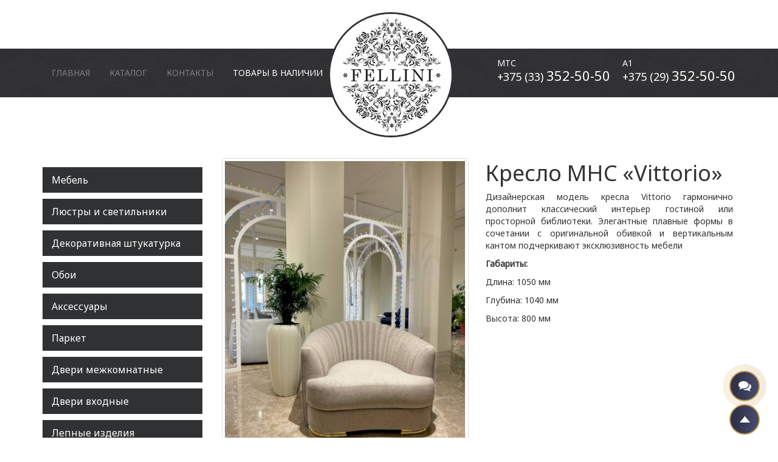

--- FILE ---
content_type: text/html; charset=utf-8
request_url: https://fellini.by/instock/kreslo-mhc-vittorio
body_size: 13502
content:
<!DOCTYPE html>
<html xmlns="http://www.w3.org/1999/xhtml" xml:lang="ru-ru" lang="ru-ru" dir="ltr">
<head>
	<meta name="viewport" content="width=device-width, initial-scale=1.0" />
  <meta name="yandex-verification" content="260c5943a9ed4990" />
  	<base href="https://fellini.by/instock/kreslo-mhc-vittorio" />
	<meta http-equiv="content-type" content="text/html; charset=utf-8" />
	<meta name="author" content="Super User" />
	<meta name="description" content="Закажите Кресло MHC «Vittorio» у официального дилера в Беларуси - в наличии в салонах Fellini. 
Дизайнерская модель кресла Vittorio гармонично дополнит классический интерьер гостиной или просторной библиотеки. Элегантные плавные формы в сочетании с ..." />
	<title>Кресло MHC «Vittorio» - купить в Минске и Бресте на Fellini.by</title>
	<link href="https://fellini.by/instock/kreslo-mhc-vittorio" rel="canonical" />
	<link href="/templates/design/favicon.ico" rel="shortcut icon" type="image/vnd.microsoft.icon" />
	<link href="/media/plg_content_mavikthumbnails/magnific/magnific-popup.css" rel="stylesheet" type="text/css" />
	<link href="/templates/design/css/styles2.css" rel="stylesheet" type="text/css" />
	<link href="/templates/design/css/menu.css" rel="stylesheet" type="text/css" />
	<link href="/templates/design/css/bootstrap.css" rel="stylesheet" type="text/css" />
	<link href="/media/plg_system_kickgdpr/css/cookieconsent.min.css?bd599240e908dfb047b86f2fb82ced32" rel="stylesheet" type="text/css" />
	<style type="text/css">
a.thumbnail {display: inline-block; zoom: 1; *display: inline;}
	</style>
	<script src="/media/jui/js/jquery.min.js?bd599240e908dfb047b86f2fb82ced32" type="text/javascript"></script>
	<script src="/media/jui/js/jquery-noconflict.js?bd599240e908dfb047b86f2fb82ced32" type="text/javascript"></script>
	<script src="/media/jui/js/jquery-migrate.min.js?bd599240e908dfb047b86f2fb82ced32" type="text/javascript"></script>
	<script src="/media/plg_content_mavikthumbnails/magnific/jquery.magnific-popup.min.js" type="text/javascript"></script>
	<script src="/media/system/js/caption.js?bd599240e908dfb047b86f2fb82ced32" type="text/javascript"></script>
	<script src="/media/jui/js/bootstrap.min.js?bd599240e908dfb047b86f2fb82ced32" type="text/javascript"></script>
	<script src="/templates/design/js/template.js" type="text/javascript"></script>
	<script src="/media/plg_system_kickgdpr/js/cookieconsent.min.js?bd599240e908dfb047b86f2fb82ced32" type="text/javascript"></script>
	<script type="text/javascript">

            jQuery(document).ready(
                function(){
                    jQuery('.magnific-popup-com_content_article_745').magnificPopup({
                        type:'image',
                        gallery: {
                            enabled:true,
                            preload: [1,2]
                        }
                    });
                }
            );
        jQuery(window).on('load',  function() {
				new JCaption('img.caption');
			});// Start Cookie Alert
window.addEventListener("load", function(){
window.cookieconsent.initialise({
  "palette": {
    "popup": {
      "background": "#000000",
      "text": "#ffffff"
    },
    "button": {
      "background": "#f1d600",
      "text": "#000000",
    }
  },
  "theme": "block",
  "position": "bottom",
  "type": "info",
  "revokable": false,
  "revokeBtn": "<div class=\"cc-revoke {{classes}}\">Cookie Policy</div>",
  "content": {
    "message": "Этот сайт использует куки. Продолжая просматривать сайт, вы соглашаетесь на использование нами файлов cookie.",
    "dismiss": "Я согласен!",
    "allow": "Allow cookies",
    "deny": "Refuse cookies",
    "link": "Политика cookie",
    "imprint_link": "Imprint",
    "href": "/cookies",
  },
  "cookie": {
    "expiryDays": 365
  },
  "elements": {
    "messagelink": "<span id=\"cookieconsent:desc\" class=\"cc-message\">{{message}}<a aria-label=\"learn more about cookies\" role=\"button\" tabindex=\"0\" class=\"cc-link\" href=\"/cookies\" target=\"_self\">{{link}}</a></span>"
  },
  onInitialise: function (status) {
    handleCookies(status);
  },
  onStatusChange: function (status, chosenBefore) {
    handleCookies(status);
  },
  onRevokeChoice: function () {
    handleCookies(status);
  }
})});
// End Cookie Alert
function handleCookies(status){






}

// Init handleCookies if the user doesn't choose any options
if (document.cookie.split(';').filter(function(item) {
    return item.indexOf('cookieconsent_status=') >= 0
}).length == 0) {
  handleCookies('notset');
};
	</script>
	<meta property="og:type" content="article" />
	<meta property="og:title" content="Кресло MHC «Vittorio» - купить в Минске и Бресте на Fellini.by" />
	<meta property="og:image" content="https://fellini.by/images/thumbs/745/38f8a0048c1d1ff925da13033848b27b.jpg" />
	<meta property="og:description" content="Закажите Кресло MHC «Vittorio» у официального дилера в Беларуси - в наличии в салонах Fellini. 
Дизайнерская модель кресла Vittorio гармонично дополнит классический интерьер гостиной или просторной библиотеки. Элегантные плавные формы в сочетании с ..." />
	<meta name="twitter:card" content="summary_large_image" />
	<meta name="twitter:description" content="Закажите Кресло MHC «Vittorio» у официального дилера в Беларуси - в наличии в салонах Fellini. 
Дизайнерская модель кресла Vittorio гармонично дополнит классический интерьер гостиной или просторной библиотеки. Элегантные плавные формы в сочетании с ..." />
	<meta name="twitter:title" content="Кресло MHC «Vittorio» - купить в Минске и Бресте на Fellini.by" />
	<meta name="twitter:image" content="https://fellini.by/images/thumbs/745/38f8a0048c1d1ff925da13033848b27b.jpg" />

				<link href='//fonts.googleapis.com/css?family=Noto+Sans' rel='stylesheet' type='text/css' />
		<style type="text/css">
			h1,h2,h3,h4,h5,h6 {
				font-family: 'Noto Sans', sans-serif;
			}
		</style>
		<!--[if lt IE 9]>
		<script src="/media/jui/js/html5.js"></script>
	<![endif]-->
</head>

<body>

<div class="psr">
</div>



	<header>
		<div class="hbg">
			<div class="container">
				<div class="row">
					<div class="col-md-12">
								<div class="moduletable_num pull-right">
						

<div class="custom"  >
	<div class="pull-left hidden-xs" style="margin-right: 20px;"><small>МТС</small><a href="tel:+375333525050">+375 (33) <span class="fz22">352-50-50</span></a></div>
<div class="pull-left visible-md-block visible-lg-block"><small>А1</small><a href="tel:+375293525050">+375 (29) <span class="fz22">352-50-50 </span></a></div></div>
		</div>
			<div class="moduletable_head_menu pulll-left">
						<ul class="nav menu nav-pills mod-list">
<li class="item-101 default"><a href="/" >Главная</a></li><li class="item-141 parent"><a href="/katalog" >Каталог</a></li><li class="item-197"><a href="/kontakty" >Контакты</a></li><li class="item-789 current active"><a href="/instock" >Товары в наличии</a></li></ul>
		</div>
			<div class="moduletable_logo">
						

<div class="custom"  >
	<p itemscope="" itemtype="http://schema.org/Organization">
<meta itemprop="name" content="Салон паркета и дверей «FELLINI», Брест">
<meta itemprop="address" content="Брест, ул. Комсомольская 39-1">
<meta itemprop="telephone" content="+375 29 634-44-55">
<a itemprop="url" href="https://fellini.by/">
<img itemprop="logo" src="https://fellini.by/images/design/logo_all.jpg" alt="Салон паркета и дверей «FELLINI»"></a>
</p></div>
		</div>
	
						

					</div>
							
				</div>
			</div>
		</div>
		</header>

<div class="bg-mobile"></div>




	


<div class="container">
	<div id="content" class="row">

		<div class="col-md-3">
			<div class="left">
						<div class="moduletable_menuleft">
						<ul class="level0 nav menu">
	<li  class="parent "> 
		
<a  class="parent" href="/katalog/mebel">
Мебель					</a>


							<ul style="display: none;" class="level1">										<li > 
		
<a  href="/katalog/mebel/mebel-mhc-italiya">
MHC (Италия)<span class="exclusive">✓ Exclusive!</span>					</a>


					</li>
	<li > 
		
<a  href="/katalog/mebel/natuzzi-italiya">
Natuzzi (Италия)<span class="exclusive">✓ Exclusive!</span>					</a>


					</li>
	<li > 
		
<a  href="/katalog/mebel/nicoletti-italiya">
Nicoletti Home (Италия)<span class="exclusive">✓ Exclusive!</span>					</a>


					</li>
	<li > 
		
<a  href="/katalog/mebel/cattelan-italia-italiya">
Cattelan Italia (Италия)					</a>


					</li>
	<li > 
		
<a  href="/katalog/mebel/noctis-italiya">
Noctis (Италия)<span class="exclusive">✓ Exclusive!</span>					</a>


					</li>
	<li > 
		
<a  href="/katalog/mebel/bontempi-italiya">
Bontempi (Италия)<span class="exclusive">✓ Exclusive!</span>					</a>


					</li>
	<li > 
		
<a  href="/katalog/mebel/mebel-visionnaire-italiya">
Visionnaire (Италия)					</a>


					</li>
	<li > 
		
<a  href="/katalog/mebel/alf-dafre-italiya">
Alf DaFre (Италия)					</a>


					</li>
	<li > 
		
<a  href="/katalog/mebel/sargiacomo-italiya">
Sargiacomo (Италия)					</a>


					</li>
	<li > 
		
<a  href="/katalog/mebel/lema-italiya">
Lema (Италия)					</a>


					</li>
	<li > 
		
<a  href="/katalog/mebel/cesar-italiya">
Cesar (Италия)					</a>


					</li>
	<li > 
		
<a  href="/katalog/mebel/hessentia-italiya">
Hessentia (Италия)					</a>


					</li>
	<li > 
		
<a  href="/katalog/mebel/malerba-italiya">
Malerba (Италия)					</a>


					</li>
	<li > 
		
<a  href="/katalog/mebel/cavio-casa-italiya">
Cavio casa (Италия)					</a>


					</li>
	<li > 
		
<a  href="/katalog/mebel/cprn-homood-italiya">
Cprn Homood (Италия)					</a>


					</li>
	<li > 
		
<a  href="/katalog/mebel/signorini-coco-italiya">
Signorini Coco (Италия) 					</a>


					</li>
	<li > 
		
<a  href="/katalog/mebel/daytona-italiya">
Daytona (Италия)					</a>


					</li>
	<li > 
		
<a  href="/katalog/mebel/misura-emme-italiya">
Misura Emme (Италия)					</a>


					</li>
	<li > 
		
<a  href="/katalog/mebel/oasis-italiya">
Oasis (Италия)					</a>


					</li>
	<li > 
		
<a  href="/katalog/mebel/florence-collection-italiya">
Florence Collection (Италия)					</a>


					</li>
	<li > 
		
<a  href="/katalog/mebel/rivatelier-italiya">
Rivatelier (Италия)					</a>


					</li>
	<li > 
		
<a  href="/katalog/mebel/minotticollezioni-italiya">
Minotti Collezioni (Италия) 					</a>


					</li>
	<li > 
		
<a  href="/katalog/mebel/caroti-italiya">
Caroti (Италия)					</a>


					</li>
	<li > 
		
<a  href="/katalog/mebel/costantini-pietro-italiya">
Costantini Pietro (Италия)					</a>


					</li>
	<li > 
		
<a  href="/katalog/mebel/vismara-italiya">
Vismara (Италия)					</a>


					</li>
	<li > 
		
<a  href="/katalog/mebel/ludovicamascheroni-italiya">
Ludovica Mascheroni (Италия)					</a>


					</li>
	<li > 
		
<a  href="/katalog/mebel/grilli-italiya">
Grilli (Италия)					</a>


					</li>
	<li > 
		
<a  href="/katalog/mebel/ferrettieferretti-italiya">
Ferrettie Ferretti (Италия)					</a>


					</li>
	<li > 
		
<a  href="/katalog/mebel/medea-1905-italiya">
Medea 1905 (Италия)					</a>


					</li>
	<li > 
		
<a  href="/katalog/mebel/valderamobili-italiya">
Valderamobili (Италия)					</a>


					</li>
	<li > 
		
<a  href="/katalog/mebel/volpi-italiya">
Volpi (Италия)					</a>


					</li>
	<li > 
		
<a  href="/katalog/mebel/altrenotti-italiya">
Altrenotti (Италия)					</a>


					</li>
	<li > 
		
<a  href="/katalog/mebel/edra-italiya">
Edra (Италия)					</a>


					</li>
	<li > 
		
<a  href="/katalog/mebel/nicoline-italiya">
Nicoline (Италия)					</a>


					</li>
	<li > 
		
<a  href="/katalog/mebel/codutti-italiya">
Codutti (Италия)					</a>


					</li>
	<li > 
		
<a  href="/katalog/mebel/stone-international-italiya">
Stone International (Италия)					</a>


					</li>
	<li > 
		
<a  href="/katalog/mebel/ditreitalia-italiya">
Ditre Italia (Италия)					</a>


					</li>
	<li > 
		
<a  href="/katalog/mebel/meridiani-italiya">
Meridiani (Италия)					</a>


					</li>
	<li > 
		
<a  href="/katalog/mebel/bonaldo-italiya">
Bonaldo (Италия) 					</a>


					</li>
	<li > 
		
<a  href="/katalog/mebel/brummel-italiya">
Brummel (Италия)					</a>


					</li>
	<li > 
		
<a  href="/katalog/mebel/astra-italiya">
Astra (Италия)					</a>


					</li>
	<li > 
		
<a  href="/katalog/mebel/martini-italiya">
Martini (Италия)					</a>


					</li>
	<li > 
		
<a  href="/katalog/mebel/mebel-longhi-italiya">
Longhi (Италия)					</a>


					</li>
	<li > 
		
<a  href="/katalog/mebel/mebel-smania-italiya">
Smania (Италия)					</a>


					</li>
	<li > 
		
<a  href="/katalog/mebel/mebel-reflexangelo-italiya">
Reflex Angelo (Италия)					</a>


					</li>
	<li > 
		
<a  href="/katalog/mebel/ulivisalotti-italiya">
Ulivisalotti (Италия)					</a>


					</li>
	<li > 
		
<a  href="/katalog/mebel/midj-initaly-italiya">
Midj (Италия)					</a>


					</li>
	<li > 
		
<a  href="/katalog/mebel/poliform-italiya">
Poliform (Италия)					</a>


					</li>
	<li > 
		
<a  href="/katalog/mebel/porada-italiya">
Porada (Италия)					</a>


					</li>
	<li > 
		
<a  href="/katalog/mebel/rugiano-italiya">
Rugiano (Италия)					</a>


					</li>
	<li > 
		
<a  href="/katalog/mebel/gamma-italiya">
Gamma (Италия)					</a>


					</li>
	<li > 
		
<a  href="/katalog/mebel/pianca-italiya">
Pianca (Италия)					</a>


					</li>
						</ul>			</li>
	<li  class="parent "> 
		
<a  class="parent" href="/katalog/lyustry-i-svetilniki">
Люстры и светильники					</a>


							<ul style="display: none;" class="level1">										<li > 
		
<a  href="/katalog/lyustry-i-svetilniki/foscarini">
Foscarini					</a>


					</li>
	<li > 
		
<a  href="/katalog/lyustry-i-svetilniki/terzani">
Terzani					</a>


					</li>
	<li > 
		
<a  href="/katalog/lyustry-i-svetilniki/axolight">
Axolight					</a>


					</li>
	<li > 
		
<a  href="/katalog/lyustry-i-svetilniki/light4">
Light4					</a>


					</li>
	<li > 
		
<a  href="/katalog/lyustry-i-svetilniki/ingo-maurer">
Ingo Maurer					</a>


					</li>
	<li > 
		
<a  href="/katalog/lyustry-i-svetilniki/sylcom">
Sylcom					</a>


					</li>
	<li > 
		
<a  href="/katalog/lyustry-i-svetilniki/marset">
Marset					</a>


					</li>
	<li > 
		
<a  href="/katalog/lyustry-i-svetilniki/lightstar">
LIGHTSTAR					</a>


					</li>
	<li > 
		
<a  href="/katalog/lyustry-i-svetilniki/artelamp">
ARTELAMP					</a>


					</li>
	<li > 
		
<a  href="/katalog/lyustry-i-svetilniki/crystal-lux">
Crystal Lux					</a>


					</li>
	<li > 
		
<a  href="/katalog/lyustry-i-svetilniki/ideal-lux">
IDEAL LUX 					</a>


					</li>
	<li > 
		
<a  href="/katalog/lyustry-i-svetilniki/mantra">
MANTRA					</a>


					</li>
	<li > 
		
<a  href="/katalog/lyustry-i-svetilniki/maytoni">
MAYTONI					</a>


					</li>
	<li > 
		
<a  href="/katalog/lyustry-i-svetilniki/divinare">
DIVINARE					</a>


					</li>
	<li > 
		
<a  href="/katalog/lyustry-i-svetilniki/masiero">
Masiero					</a>


					</li>
	<li > 
		
<a  href="/katalog/lyustry-i-svetilniki/patrizia-garganti">
Patrizia Garganti					</a>


					</li>
	<li > 
		
<a  href="/katalog/lyustry-i-svetilniki/italian-design-lighting">
Italian Design Lighting 					</a>


					</li>
	<li > 
		
<a  href="/katalog/lyustry-i-svetilniki/il-paralume-marina">
Il Paralume Marina					</a>


					</li>
	<li > 
		
<a  href="/katalog/lyustry-i-svetilniki/panzeri">
Panzeri					</a>


					</li>
	<li > 
		
<a  href="/katalog/lyustry-i-svetilniki/karman">
Karman					</a>


					</li>
	<li > 
		
<a  href="/katalog/lyustry-i-svetilniki/penta-light">
Penta Light					</a>


					</li>
	<li > 
		
<a  href="/katalog/lyustry-i-svetilniki/axo-light">
Axo Light					</a>


					</li>
	<li > 
		
<a  href="/katalog/lyustry-i-svetilniki/sangini-tucci">
Сangini & Tucci					</a>


					</li>
	<li > 
		
<a  href="/katalog/lyustry-i-svetilniki/sagarti">
Sagarti					</a>


					</li>
	<li > 
		
<a  href="/katalog/lyustry-i-svetilniki/sylcom2">
Sylcom					</a>


					</li>
	<li > 
		
<a  href="/katalog/lyustry-i-svetilniki/terzani2">
Terzani					</a>


					</li>
	<li > 
		
<a  href="/katalog/lyustry-i-svetilniki/vesoi">
Vesoi					</a>


					</li>
	<li > 
		
<a  href="/katalog/lyustry-i-svetilniki/vistosi">
Vistosi					</a>


					</li>
	<li > 
		
<a  href="/katalog/lyustry-i-svetilniki/foscarini2">
Foscarini					</a>


					</li>
						</ul>			</li>
	<li > 
		
<a  href="/katalog/dekorativnaya-shtukaturka-virteso">
Декоративная штукатурка					</a>


					</li>
	<li  class="parent "> 
		
<a  class="parent" href="/katalog/oboi">
Обои					</a>


							<ul style="display: none;" class="level1">										<li > 
		
<a  href="/katalog/oboi/architector">
Architector					</a>


					</li>
	<li > 
		
<a  href="/katalog/oboi/kt-exlusive">
KT Exlusive					</a>


					</li>
	<li > 
		
<a  href="/katalog/oboi/milassa">
Milassa					</a>


					</li>
	<li > 
		
<a  href="/katalog/oboi/loymina">
Loymina					</a>


					</li>
	<li > 
		
<a  href="/katalog/oboi/a-s-creation">
A.S.Creation					</a>


					</li>
	<li > 
		
<a  href="/katalog/oboi/bn-international">
BN International					</a>


					</li>
	<li > 
		
<a  href="/katalog/oboi/decor-maison">
Decor Maison					</a>


					</li>
	<li > 
		
<a  href="/katalog/oboi/zambaiti">
Zambaiti 					</a>


					</li>
	<li > 
		
<a  href="/katalog/oboi/marburg">
Marburg					</a>


					</li>
	<li > 
		
<a  href="/katalog/oboi/design-id">
Design id 					</a>


					</li>
	<li > 
		
<a  href="/katalog/oboi/rasch">
Rasch					</a>


					</li>
	<li > 
		
<a  href="/katalog/oboi/smith-fellows">
Smith&Fellows					</a>


					</li>
	<li > 
		
<a  href="/katalog/oboi/sirpi">
Sirpi					</a>


					</li>
	<li > 
		
<a  href="/katalog/oboi/engblad-co">
Engblad & Co					</a>


					</li>
	<li > 
		
<a  href="/katalog/oboi/etten">
ETTEN					</a>


					</li>
	<li > 
		
<a  href="/katalog/oboi/fiona">
Fiona					</a>


					</li>
	<li > 
		
<a  href="/katalog/oboi/domus-parati">
Domus Parati					</a>


					</li>
	<li > 
		
<a  href="/katalog/oboi/brewster">
Brewster					</a>


					</li>
	<li > 
		
<a  href="/katalog/oboi/arthouse">
ARTHOUSE					</a>


					</li>
	<li > 
		
<a  href="/katalog/oboi/boras-tapeter">
Boras Tapeter					</a>


					</li>
	<li > 
		
<a  href="/katalog/oboi/cristiana-masi">
Cristiana Masi 					</a>


					</li>
	<li > 
		
<a  href="/katalog/oboi/emiliana-parati">
Emiliana Parati					</a>


					</li>
	<li > 
		
<a  href="/katalog/oboi/origin">
Origin					</a>


					</li>
	<li > 
		
<a  href="/katalog/oboi/esta-home">
Esta Home					</a>


					</li>
						</ul>			</li>
	<li  class="parent "> 
		
<a  class="parent" href="/katalog/aksessuary">
Аксессуары					</a>


							<ul style="display: none;" class="level1">										<li > 
		
<a  href="/katalog/aksessuary/pinetti-italiya">
Pinetti (Италия)					</a>


					</li>
	<li > 
		
<a  href="/katalog/aksessuary/bosa-italiya">
Bosa (Италия)					</a>


					</li>
	<li > 
		
<a  href="/katalog/aksessuary/roberto-cavalli-italiya">
Roberto Cavalli (Италия)					</a>


					</li>
	<li > 
		
<a  href="/katalog/aksessuary/eichholtz-gollandiya">
Eichholtz (Голландия) 					</a>


					</li>
	<li > 
		
<a  href="/katalog/aksessuary/zuiver-gollandiya">
Zuiver (Голландия)					</a>


					</li>
						</ul>			</li>
	<li  class="parent "> 
		
<a  class="parent" href="/katalog/parket">
Паркет					</a>


							<ul style="display: none;" class="level1">										<li > 
		
<a  href="/katalog/parket/gazzotti">
Gazzotti					</a>


					</li>
	<li > 
		
<a  href="/katalog/parket/cora">
Cora					</a>


					</li>
	<li > 
		
<a  href="/katalog/parket/kahrs">
Kahrs					</a>


					</li>
						</ul>			</li>
	<li  class="parent "> 
		
<a  class="parent" href="/katalog/dveri-mezhkomnatnye">
Двери межкомнатные					</a>


							<ul style="display: none;" class="level1">										<li > 
		
<a  href="/katalog/dveri-mezhkomnatnye/sofia">
Sofia					</a>


					</li>
	<li > 
		
<a  href="/katalog/dveri-mezhkomnatnye/ferrerolegno">
FerreroLegno					</a>


					</li>
	<li > 
		
<a  href="/katalog/dveri-mezhkomnatnye/res">
Res					</a>


					</li>
	<li > 
		
<a  href="/katalog/dveri-mezhkomnatnye/ghizzi-benatti">
Ghizzi & Benatti					</a>


					</li>
	<li > 
		
<a  href="/katalog/dveri-mezhkomnatnye/new-design-porte">
New Design Porte					</a>


					</li>
	<li > 
		
<a  href="/katalog/dveri-mezhkomnatnye/legnoform">
Legnoform					</a>


					</li>
	<li > 
		
<a  href="/katalog/dveri-mezhkomnatnye/lualdi">
Lualdi					</a>


					</li>
	<li > 
		
<a  href="/katalog/dveri-mezhkomnatnye/rimadesio">
Rimadesio					</a>


					</li>
						</ul>			</li>
	<li  class="parent "> 
		
<a  class="parent" href="/katalog/dveri-vkhodnye">
Двери входные					</a>


							<ul style="display: none;" class="level1">										<li > 
		
<a  href="/katalog/dveri-vkhodnye/gerda">
Gerda					</a>


					</li>
						</ul>			</li>
	<li > 
		
<a  href="/katalog/lepnye-izdeliya">
Лепные изделия					</a>


					</li>
	<li  class="parent "> 
		
<a  class="parent" href="/katalog/dvernye-ruchki">
Дверные ручки					</a>


							<ul style="display: none;" class="level1">										<li > 
		
<a  href="/katalog/dvernye-ruchki/tupai">
Tupai					</a>


					</li>
	<li > 
		
<a  href="/katalog/dvernye-ruchki/domino">
Domino					</a>


					</li>
	<li > 
		
<a  href="/katalog/dvernye-ruchki/class">
Class					</a>


					</li>
	<li > 
		
<a  href="/katalog/dvernye-ruchki/olivari">
Olivari					</a>


					</li>
	<li > 
		
<a  href="/katalog/dvernye-ruchki/archie-genesis">
Archie Genesis					</a>


					</li>
	<li > 
		
<a  href="/katalog/dvernye-ruchki/adc">
ADC					</a>


					</li>
						</ul>			</li>
	<li > 
		
<a  href="/katalog/mezhkomnatnye-peregorodki">
Межкомнатные перегородки					</a>


					</li>
</ul>
		</div>
	
			</div>
		</div>	
	
		<div class="col-md-9">

			

					<div id="system-message-container">
	</div>

					
					<div class="item-pagekatalog item-page clearfix" itemscope itemtype="http://schema.org/Article">
	<meta itemprop="inLanguage" content="ru-RU" />

 
<div id="singleimage" class="itemgallery floatleft ">
<a class="fancy_img fancy thumbnail magnific-popup-com_content_article_745" href="/images/thumbs/745/38f8a0048c1d1ff925da13033848b27b.jpg" data-fancybox-group="gallery" title="Кресло MHC «Vittorio»"><img itemprop="image" class="image" src="/images/thumbs/745/big-38f8a0048c1d1ff925da13033848b27b.jpg" alt="Кресло MHC «Vittorio»" /></a></div>
	
<div class="itemcontent">
	

		
			<div class="page-header">
		<h1 itemprop="name">
							Кресло MHC «Vittorio»					</h1>
							</div>
					
	


		

							
	
	
	<div class="ph-desc">
<p style="text-align: justify;">Дизайнерская модель кресла Vittorio гармонично дополнит классический интерьер гостиной или просторной библиотеки. Элегантные плавные формы в сочетании с оригинальной обивкой и вертикальным кантом подчеркивают эксклюзивность мебели</p>
<p style="text-align: justify;"><strong>Габариты:</strong></p>
<p style="text-align: justify;">Длина: 1050 мм</p>
<p style="text-align: justify;">Глубина: 1040 мм</p>
<p style="text-align: justify;">Высота: 800 мм</p>
</div>

	
							</div>
			<div class="clear" itemprop="articleBody">
		<hr style="color: #c0954b;" />
			</div>
	</div>


					
		</div>
		



	</div>
</div>

<!-- Footer -->
<footer class="footer" role="contentinfo">
	<div class="container">
		<div class="row">
					<div class="moduletable_bm1 col-xs-12 col-sm-3 col-lg-3">
							<h3>Каталог</h3>
						<ul class="nav menu_foot mod-list">
<li class="item-785"><a href="/katalog/mebel" >Мебель</a></li><li class="item-787"><a href="/katalog/aksessuary" >Аксессуары</a></li><li class="item-753"><a href="/katalog/dekorativnaya-shtukaturka-virteso" >Итальянские краски и декоративные штукатурки CAP Arreghini</a></li><li class="item-143"><a href="/katalog/parket" >Паркет</a></li><li class="item-771"><a href="/katalog/laminat" >Ламинат</a></li><li class="item-759"><a href="/katalog/kvartsvinilovoe-napolnoe-pokrytie" >Кварцвиниловое напольное покрытие</a></li><li class="item-145 parent"><a href="/katalog/dveri-mezhkomnatnye" >Двери межкомнатные</a></li><li class="item-756"><a href="/katalog/mezhkomnatnye-peregorodki" >Межкомнатные перегородки</a></li><li class="item-146"><a href="/katalog/dveri-vkhodnye" >Двери входные</a></li><li class="item-147"><a href="/katalog/oboi" >Обои</a></li><li class="item-148 parent"><a href="/katalog/lyustry-i-svetilniki" >Люстры и Светильники</a></li><li class="item-149 parent"><a href="/katalog/lepnye-izdeliya" >Лепные изделия</a></li><li class="item-747 parent"><a href="/katalog/3d-paneli" >3D Панели</a></li><li class="item-609 parent"><a href="/katalog/dvernye-ruchki" >Дверные ручки</a></li></ul>
		</div>
			<div class="moduletable_bm2 hidden-xs col-sm-3 col-lg-3">
							<h3>Главное</h3>
						<ul class="nav menu_foot mod-list">
<li class="item-101 default active"><a href="/" >Главная</a></li><li class="item-141 parent"><a href="/katalog" >Каталог</a></li><li class="item-197"><a href="/kontakty" >Контакты</a></li><li class="item-789 current"><a href="/instock" >Товары в наличии</a></li></ul>
		</div>
			<div class="moduletable_bm3 col-xs-12 col-sm-3 col-lg-3">
							<h3>Дополнительно</h3>
						<ul class="nav menu_foot mod-list">
<li class="item-138"><a href="/nashi-raboty" >Наши работы</a></li><li class="item-140"><a href="/svyazhites-s-nami" >Свяжитесь с нами</a></li><li class="item-788"><a href="https://fellini.by/images/dogovor-fellini-26.pdf" target="_blank" rel="noopener noreferrer">Публичный договор</a></li></ul>
		</div>
			<div class="moduletable_foot col-xs-12 col-sm-3 col-lg-3">
							<h3>Наши салоны</h3>
						

<div class="custom"  >
	<p><b>г. Минск, ул.Осипенко, 2</b><br /> +375 29 352-50-50 (Viber, WhatsApp, Telegram)</p>
<p><strong>Брест, пр-т Республики, 14</strong><br /> +375 33 352-50-50 (Viber, WhatsApp, Telegram)<br />375 29 634-44-55 (Viber, WhatsApp, Telegram)<br /> +375 33 634-44-55</p>
<p><a href="https://www.instagram.com/fellini.by/?igshid=NDRkN2NkYzU%3D" target="_blank" rel="noopener">Мы в Instagram</a></p>
<p><a href="mailto:fellini.interior@yandex.ru">fellini.interior@yandex.ru</a></p></div>
		</div>
			<div class="moduletable">
						

	<div class="messengersPopup">
    <div class="messengersWrap" style="display: none;">
        <div class="messengersHeader">
            <p>Свяжитесь с нами любым <br>удобным для Вас способом:</p>
        </div>
        <div class="messengersBody">
            <ul>

<li>
                    <a href="tel:+375293525050" target="_blank" rel="nofollow" id="target-phone">
                        <svg class="svgIcon iconPhone">
                            <use xlink:href="#iconPhone"></use>
                        </svg>
                        <span>+375 (29) 352-50-50</span>
                    </a>
                </li>
                            <li>
                    <a href="https://t.me/fellini_minsk" target="_blank" rel="nofollow" id="target-telegram">
                        <svg class="svgIcon iconTelegram">
                            <use xlink:href="#iconTelegram"></use>
                        </svg>
                        <span>Telegram</span>
                    </a>
                </li>
                                        <li>
                    <a href="https://api.whatsapp.com/send?phone=375293525050" target="_blank" rel="nofollow" id="target-whatsapp">
                        <svg class="svgIcon iconWhatsapp">
                            <use xlink:href="#iconWhatsapp"></use>
                        </svg>
                        <span>Whatsapp</span>
                    </a>
                </li>
                                        <li>
                    <a href="viber://chat?number=+375293525050" target="_blank" rel="nofollow" id="target-viber">
                        <svg class="svgIcon iconViber">
                            <use xlink:href="#iconViber"></use>
                        </svg>
                        <span>Viber</span>
                    </a>
                </li>
                                        
                                    </ul>
        </div>
        <div class="messengersFooter">
            <a href="mailto:fellini.interior@yandex.ru" id="target-email">
                <span>fellini.interior@yandex.ru</span>
            </a>
        </div>
    </div>
    <div class="messengersBtn">
        <svg class="svgIcon iconMessengers">
            <use xlink:href="#iconMessengers"></use>
        </svg>
    </div>
</div>
<script>
  jQuery('.messengersPopup .messengersBtn').on('click ontouchstart', function() {
        jQuery('.messengersPopup .messengersWrap').stop().fadeToggle();
    });

</script>


<svg style="display: none;" version="1.1" xmlns="http://www.w3.org/2000/svg" xmlns:xlink="http://www.w3.org/1999/xlink">
    
    <symbol id="iconWhatsapp" viewBox="0 0 18 18">
        <path d="M14.251 12.72c-.217.614-1.08 1.123-1.767 1.271-.47.1-1.086.18-3.155-.677-2.647-1.097-4.352-3.787-4.485-3.962-.127-.174-1.07-1.424-1.07-2.717 0-1.292.657-1.922.921-2.192.218-.222.577-.323.921-.323.112 0 .212.006.302.01.265.011.398.027.572.445.217.523.747 1.816.81 1.949.064.133.128.313.038.487-.084.18-.159.26-.292.414-.133.153-.259.27-.391.434-.122.143-.26.296-.106.561.153.259.682 1.123 1.461 1.816 1.006.895 1.82 1.181 2.113 1.303.217.09.476.069.635-.1.201-.218.45-.578.703-.933.18-.254.408-.286.647-.195.243.084 1.53.72 1.794.852.265.133.44.196.504.307.063.112.063.635-.155 1.25zM9.011 0h-.005C4.039 0 0 4.04 0 9.008c0 1.97.635 3.797 1.715 5.28L.592 17.634l3.463-1.107a8.93 8.93 0 0 0 4.955 1.489c4.967 0 9.006-4.041 9.006-9.008C18.016 4.04 13.976 0 9.01 0z"></path>
    </symbol>
    <symbol id="iconTelegram" viewBox="0 0 18 16">
        <path d="M5.817 8.41l8.113-4.996c.146-.09.296.108.17.224L7.406 9.862c-.235.219-.387.512-.43.83l-.228 1.69c-.03.226-.347.248-.41.03L5.46 9.33a.817.817 0 0 1 .357-.92zM.318 7.687l4.151 1.55 1.607 5.167c.103.33.508.453.776.233l2.314-1.886a.69.69 0 0 1 .842-.023l4.173 3.03a.49.49 0 0 0 .767-.296L18.005.755a.49.49 0 0 0-.655-.556L.313 6.77a.49.49 0 0 0 .005.915z"></path>
    </symbol>
    <symbol id="iconViber" viewBox="0 0 18 18">
        <path d="M15.41 7.56c.023-2.54-2.14-4.868-4.821-5.19-.054-.007-.112-.016-.173-.027a2.506 2.506 0 0 0-.409-.044c-.55 0-.696.386-.735.616-.037.224-.001.412.107.559.182.247.502.291.759.326.075.01.146.02.206.034 2.408.538 3.22 1.384 3.616 3.772.01.058.014.13.018.207.018.285.054.879.692.879.053 0 .11-.005.17-.014.595-.09.576-.633.567-.894-.002-.073-.005-.143.001-.189a.253.253 0 0 0 .003-.035z"></path>
        <path d="M9.851 1.437c.072.005.14.01.195.019 3.955.608 5.774 2.482 6.278 6.468.009.068.01.15.012.238.005.311.015.959.71.972h.022c.219 0 .392-.065.516-.195.217-.227.202-.563.19-.834-.003-.066-.006-.128-.006-.183.05-4.077-3.478-7.773-7.55-7.91-.018-.001-.034 0-.05.002a.341.341 0 0 1-.048.003c-.041 0-.091-.004-.144-.008C9.912.005 9.839 0 9.766 0c-.649 0-.772.461-.788.736-.036.635.578.68.873.701z"></path>
        <path d="M16.133 13.075c-.084-.064-.17-.13-.252-.196-.432-.347-.891-.668-1.335-.977a98.777 98.777 0 0 1-.277-.193c-.569-.4-1.08-.594-1.564-.594-.651 0-1.219.36-1.687 1.069-.208.314-.46.467-.77.467-.183 0-.392-.052-.62-.156-1.837-.833-3.148-2.11-3.898-3.796-.363-.815-.245-1.347.393-1.78.362-.247 1.037-.705.989-1.581-.054-.996-2.251-3.992-3.177-4.332a1.803 1.803 0 0 0-1.226-.004C1.645 1.36.88 1.988.5 2.82.132 3.622.15 4.564.548 5.545c1.155 2.834 2.778 5.306 4.826 7.345 2.004 1.997 4.466 3.632 7.32 4.86.257.112.527.172.724.216.067.015.125.028.167.04.024.006.047.01.071.01h.023c1.342 0 2.954-1.227 3.449-2.625.433-1.224-.358-1.83-.995-2.316z"></path>
        <path d="M10.445 4.675c-.23.006-.708.018-.876.505-.078.228-.069.425.028.587.143.238.416.311.664.351.9.145 1.362.642 1.455 1.567.043.43.333.732.706.732a.695.695 0 0 0 .083-.005c.449-.054.666-.383.646-.979.007-.622-.318-1.328-.872-1.89-.555-.565-1.225-.882-1.834-.868z"></path>
    </symbol>
   
    <symbol id="iconInstagram" viewBox="0 0 16 16">
        <path d="M14.5 11c0 1.93-1.57 3.5-3.5 3.5H5c-1.93 0-3.5-1.57-3.5-3.5V5c0-1.93 1.57-3.5 3.5-3.5h6c1.93 0 3.5 1.57 3.5 3.5zM11 0H5a5 5 0 0 0-5 5v6a5 5 0 0 0 5 5h6a5 5 0 0 0 5-5V5a5 5 0 0 0-5-5z"></path>
        <path d="M8 10.5A2.503 2.503 0 0 1 5.5 8c0-1.38 1.122-2.5 2.5-2.5s2.5 1.12 2.5 2.5c0 1.378-1.122 2.5-2.5 2.5zM8 4a4 4 0 1 0 0 8 4 4 0 0 0 0-8z"></path>
        <path d="M11.767 3.7a.533.533 0 1 1 1.066 0 .533.533 0 0 1-1.066 0z"></path>
    </symbol>
    <symbol id="iconFacebook" viewBox="0 0 8 17">
        <path d="M1.88 3.899V6.1H.268v2.694H1.88V16.8h3.315V8.795H7.42s.208-1.291.309-2.703H5.208V4.25c0-.276.362-.646.72-.646h1.805V.8H5.277C1.8.8 1.881 3.496 1.881 3.899z"></path>
    </symbol>
   
    <symbol id="iconPhone" viewBox="0 0 16 17">
        <path d="M15.641 13.19l-2.47-2.472c-.493-.49-1.308-.475-1.817.035l-1.245 1.244-.246-.136c-.786-.436-1.862-1.033-2.994-2.166-1.136-1.135-1.733-2.213-2.17-3l-.134-.24.836-.834.41-.411c.51-.51.524-1.325.033-1.817L3.374.922C2.883.43 2.067.446 1.557.956l-.696.7.019.02a4.027 4.027 0 0 0-.574 1.011c-.134.353-.217.69-.256 1.027-.326 2.705.91 5.177 4.265 8.531 4.637 4.637 8.373 4.287 8.535 4.27a4.175 4.175 0 0 0 1.03-.259c.366-.144.71-.338 1.008-.571l.015.013.705-.69c.51-.51.524-1.326.033-1.818z"></path>
    </symbol>
    <symbol id="iconMail" viewBox="0 0 20 13">
        <path d="M10.275 7.264a.82.82 0 0 0 .207-.114l.79-.619a.983.983 0 0 1 1.198.026l5.687 4.873c.324.278.311.72-.084.884-.36.148-.756.23-1.17.23H3.097a3.07 3.07 0 0 1-1.102-.202c-.4-.153-.417-.59-.091-.866l5.711-4.853a.989.989 0 0 1 1.2-.024l.713.559a.757.757 0 0 0 .252.125c.07.021.143.035.223.036a.782.782 0 0 0 .272-.055zm7.766-6.038a.76.76 0 0 0 .15-.157c.07-.099.418-.044.741.237A3.083 3.083 0 0 1 20 3.642v5.806c0 .225-.024.444-.07.656-.079.356-.473.4-.798.122l-5.42-4.643c-.324-.278-.314-.718.022-.981zM1.809 1.07a.74.74 0 0 0 .15.157L6.352 4.67c.336.264.345.703.02.98l-5.47 4.646c-.326.277-.735.22-.823-.155A3.062 3.062 0 0 1 0 9.448V3.642c0-.934.414-1.77 1.068-2.336.323-.28.672-.336.741-.237zM9.39 5.084L4.21 1.023c-.337-.264-.263-.478.164-.478h11.251c.428 0 .501.214.165.478l-5.18 4.06a1.038 1.038 0 0 1-1.22 0z"></path>
    </symbol>
    <symbol id="iconAddress" viewBox="0 0 16 21">
        <path d="M8 11.432a3.648 3.648 0 0 1-3.644-3.644A3.648 3.648 0 0 1 8 4.144a3.648 3.648 0 0 1 3.644 3.644A3.648 3.648 0 0 1 8 11.432zM8 .545C4.006.545.757 3.795.757 7.788c0 4.957 6.482 12.233 6.758 12.54.259.29.712.289.97 0 .276-.307 6.758-7.583 6.758-12.54 0-3.994-3.25-7.243-7.243-7.243z"></path>
    </symbol>
    <symbol id="iconMessengers" viewBox="0 0 21 17">
        <path d="M12.3928 11.1973C13.6622 10.6621 14.6642 9.93369 15.3985 9.01169C16.1328 8.08988 16.4999 7.08603 16.4999 6.00009C16.4999 4.9141 16.1328 3.91017 15.3983 2.98833C14.664 2.06648 13.6621 1.33796 12.3926 0.802688C11.123 0.267494 9.74222 0 8.24992 0C6.75775 0 5.37693 0.267658 4.10731 0.802688C2.83781 1.33792 1.83585 2.06644 1.10158 2.98833C0.367235 3.91033 0 4.9141 0 6.00013C0 6.92973 0.277756 7.80511 0.832405 8.62541C1.38701 9.44554 2.14878 10.1371 3.11745 10.6995C3.03939 10.8871 2.95931 11.0588 2.87726 11.2153C2.79516 11.3715 2.6976 11.5217 2.58423 11.6664C2.47095 11.8111 2.38315 11.9243 2.3206 12.006C2.25808 12.0881 2.15654 12.2036 2.01583 12.3517C1.87517 12.5002 1.78528 12.5978 1.74629 12.6446C1.74629 12.6368 1.73065 12.6544 1.69937 12.6974C1.66805 12.7404 1.65049 12.7598 1.64663 12.7562C1.64269 12.7519 1.62705 12.7715 1.59971 12.8144C1.57238 12.8575 1.55867 12.8789 1.55867 12.8789L1.52932 12.9373C1.51774 12.9609 1.50978 12.984 1.50592 13.0076C1.50198 13.0309 1.50001 13.0564 1.50001 13.0837C1.50001 13.111 1.50387 13.1362 1.51183 13.1598C1.52747 13.2612 1.57238 13.3431 1.64659 13.4059C1.72076 13.4683 1.80075 13.4994 1.88678 13.4994H1.92196C2.31251 13.4448 2.64851 13.3823 2.92971 13.3119C4.13284 12.9996 5.21887 12.4993 6.18758 11.8119C6.89065 11.9369 7.57817 11.9994 8.25 11.9994C9.7423 11.9999 11.1233 11.7325 12.3928 11.1973Z"></path>
        <path d="M20.1681 11.6308C20.723 10.8144 21.0002 9.93776 21.0002 9.00016C21.0002 8.03911 20.7069 7.14013 20.1212 6.30428C19.5352 5.46851 18.7382 4.77307 17.7305 4.21838C17.91 4.80427 17.9999 5.39799 17.9999 5.99968C17.9999 7.04647 17.7385 8.03866 17.2147 8.97627C16.6913 9.91358 15.9413 10.7416 14.9648 11.4605C14.0585 12.1167 13.0272 12.6205 11.8709 12.9722C10.7148 13.3236 9.50774 13.4995 8.2499 13.4995C8.01561 13.4995 7.67181 13.4841 7.21875 13.4529C8.78899 14.4839 10.6328 14.9997 12.7499 14.9997C13.4218 14.9997 14.1093 14.937 14.8125 14.812C15.7811 15.4998 16.8672 15.9995 18.0703 16.3122C18.3515 16.3827 18.6875 16.4451 19.0781 16.4997C19.1718 16.5076 19.2579 16.4802 19.336 16.4177C19.4141 16.3552 19.465 16.2695 19.4883 16.1602C19.4846 16.1133 19.4883 16.0876 19.5 16.0838C19.5116 16.0802 19.5096 16.0546 19.4941 16.0078C19.4787 15.9609 19.4708 15.9374 19.4708 15.9374L19.4416 15.879C19.4335 15.8636 19.4203 15.8419 19.4006 15.8147C19.3811 15.7876 19.3655 15.7678 19.3537 15.7561C19.3422 15.7444 19.3247 15.7248 19.3011 15.6976C19.2778 15.6706 19.2621 15.6528 19.2542 15.645C19.2152 15.5981 19.1254 15.5005 18.9848 15.352C18.8441 15.2037 18.7427 15.0884 18.6802 15.0064C18.6176 14.9244 18.5297 14.8112 18.4165 14.6665C18.3033 14.5221 18.2055 14.3717 18.1235 14.2154C18.0414 14.0591 17.9614 13.8872 17.8833 13.6998C18.852 13.1369 19.6136 12.4474 20.1681 11.6308Z"></path>
    </symbol>
    <symbol id="iconSocials" viewBox="0 0 21 18">
        <path d="M0.820017 3.62057C1.36696 3.07374 2.0267 2.80025 2.79967 2.80025H5.24968L5.80739 1.31284C5.946 0.955603 6.19926 0.647478 6.56769 0.388505C6.93596 0.129647 7.31327 0.00012207 7.69978 0.00012207H13.2999C13.6864 0.00012207 14.0638 0.129647 14.432 0.388505C14.8003 0.647478 15.0536 0.955603 15.1922 1.31284L15.75 2.80025H18.2C18.973 2.80025 19.6328 3.07374 20.1798 3.62057C20.7266 4.16744 21 4.82729 21 5.60026V15.4004C21 16.1734 20.7266 16.8333 20.1798 17.38C19.6328 17.927 18.973 18.2005 18.2 18.2005H2.79994C2.02696 18.2005 1.36727 17.927 0.820286 17.38C0.273493 16.8333 0 16.1734 0 15.4004V5.60026C-0.000152588 4.82729 0.273338 4.16744 0.820017 3.62057ZM7.03821 13.9622C7.99706 14.9211 9.15087 15.4006 10.4999 15.4006C11.849 15.4006 13.0027 14.9211 13.9617 13.9622C14.9206 13.0034 15.4 11.8494 15.4 10.5006C15.4 9.15141 14.9205 7.99772 13.9617 7.03879C13.0029 6.07986 11.849 5.60049 10.4999 5.60049C9.15091 5.60049 7.99706 6.07997 7.03821 7.03879C6.07932 7.9976 5.59987 9.15141 5.59987 10.5006C5.59987 11.8494 6.07928 13.0033 7.03821 13.9622Z"></path>
        <path d="M10.5003 7.35031C11.368 7.35031 12.11 7.6584 12.7261 8.27465C13.3423 8.89082 13.6504 9.63264 13.6504 10.5006C13.6504 11.3682 13.3423 12.1101 12.7261 12.7263C12.11 13.3424 11.3681 13.6504 10.5003 13.6504C9.63262 13.6504 8.8906 13.3424 8.27443 12.7263C7.65826 12.1101 7.35013 11.3682 7.35013 10.5006C7.35013 9.63268 7.65826 8.89086 8.27443 8.27465C8.89057 7.65844 9.63262 7.35031 10.5003 7.35031Z"></path>
    </symbol>

  
</svg>
		</div>
	
		</div>
		
		<div style="margin-top: 30px;" class="row">
			<div class="col-md-12">
				&copy; 2026 
<span class="site-rating" itemtype="http://data-vocabulary.org/Review-aggregate" itemscope="">
Интерьерный салон Fellini. Итальянская мебель, декоративная штукатурка, краски и аксессуары.<br/>
<span itemprop="itemreviewed">Оценка</span>
<span>
<span class="stars" style="color: red">★★★★★</span>(<span class="rating">4.99</span>)
на основе
<span class="votes" itemprop="votes">572</span> отзывов клиентов
<span itemtype="http://data-vocabulary.org/Rating" itemscope="" itemprop="rating">
<meta content="4.99" itemprop="value">
<meta content="5" itemprop="best">
</span>
</span>
</span>
	<p class="moduletable_foot"><br><a href="http://urbis.by/" target="_blank" rel="noopener">
<img src="/templates/design/images/urbis.png" alt="urbis" style="float: left;">&nbsp;
Разработка сайта - студия Урбис</a>		</p>
			</div>
			
		</div>
	</div>
</footer>

<a class="totop" href="#top"> </a>

<!-- Yandex.Metrika counter -->
<script type="text/javascript" >
   (function(m,e,t,r,i,k,a){m[i]=m[i]||function(){(m[i].a=m[i].a||[]).push(arguments)};
   m[i].l=1*new Date();k=e.createElement(t),a=e.getElementsByTagName(t)[0],k.async=1,k.src=r,a.parentNode.insertBefore(k,a)})
   (window, document, "script", "https://mc.yandex.ru/metrika/tag.js", "ym");

   ym(54836791, "init", {
        clickmap:true,
        trackLinks:true,
        accurateTrackBounce:true,
        webvisor:true
   });
</script>
<noscript><div><img src="https://mc.yandex.ru/watch/54836791" style="position:absolute; left:-9999px;" alt="" /></div></noscript>
<!-- /Yandex.Metrika counter -->

</body>
</html>
